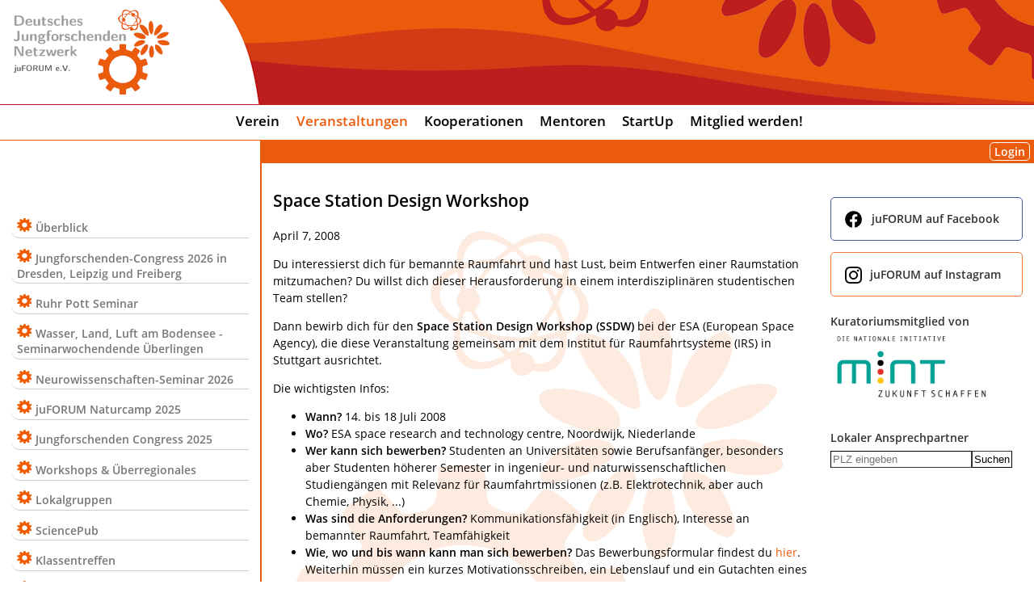

--- FILE ---
content_type: text/html; charset=utf-8
request_url: https://www.juforum.de/ssdw2008
body_size: 5746
content:
<!DOCTYPE html>
<html lang="de-DE">
<head>

<meta charset="utf-8">
<!-- 
	This website is powered by TYPO3 - inspiring people to share!
	TYPO3 is a free open source Content Management Framework initially created by Kasper Skaarhoj and licensed under GNU/GPL.
	TYPO3 is copyright 1998-2026 of Kasper Skaarhoj. Extensions are copyright of their respective owners.
	Information and contribution at https://typo3.org/
-->

<base href="https://www.juforum.de/">
<link rel="icon" href="/fileadmin/favicon.ico" type="image/vnd.microsoft.icon">

<meta name="generator" content="TYPO3 CMS" />
<meta name="viewport" content="width=device-width, initial-scale=1.0" />
<meta name="robots" content="index,follow" />
<meta name="twitter:card" content="summary" />


<link rel="stylesheet" href="/typo3temp/assets/css/7015c8c4ac5ff815b57530b221005fc6.css?1750536766" media="all">
<link rel="stylesheet" href="fileadmin/templates/fluid/style.css?1751036294" media="all">



<script src="/typo3conf/ext/emailobfuscator/Resources/Public/Assets/Javascript/emailobfuscator.js?1575148627"></script>
<script src="https://stats.juforum.de/js/script.tagged-events.js" defer="defer"></script>


<title>juFORUM: Space Station Design Workshop 2008</title><link rel="stylesheet" type="text/css" href="source/jvt/public_html/css/screen.css" media="screen" /><script src="source/jvt/public_html/script/jquery.js" type="text/javascript"></script><script src="fileadmin/templates/neu/stickymenu.js" type="text/javascript"></script><script src="source/jvt/public_html/script/localcontact.js" type="text/javascript"></script><script src="https://cdn.jsdelivr.net/npm/promise-polyfill@8/dist/polyfill.min.js"></script><script type="text/javascript" src="fileadmin/templates/neu/slimbox/js/slimbox2.js"></script><link rel="stylesheet" href="fileadmin/templates/neu/slimbox/css/slimbox2.css" type="text/css" media="screen" />
<link rel="canonical" href="/ssdw2008"/>
</head>
<body>
<input type="checkbox" id="menutogglehelper" />
<div id="page">
  <div id="header">
    <a name="top"></a>
    <div id="banner"><a href="/"><img src="fileadmin/templates/fluid/images/logo.png" class="logo" alt="" /></a></div>
    <div id="menu">
      <label id="menutoggle" for="menutogglehelper">
        <span class="burger"><span></span><span></span><span></span></span>
        <span class="altText">Menü</span></label>
      <ul>
        <li><a href="/verein">Verein</a></li><li class="menuakt"><a href="/veranstaltungen/ueberblick">Veranstaltungen</a></li><li><a href="/kooperationen">Kooperationen</a></li><li><a href="/mentoren">Mentoren</a></li><li><a href="/startup">StartUp</a></li><li><a href="/mitgliedschaft">Mitglied werden!</a></li>
      </ul>
    </div>

  <div id="menubarcontainer">
      <div id="menubar">
        <div id="loginbox">
          <a href="/meta/login" class="login-btn">Login</a>
        </div>
      </div> <!-- menubar -->
    </div> <!-- menubar-container -->
  </div> <!-- header -->

  <div id="wrapper">
    <div id="leftcolumn">
      <ul id="submenu"><li><a href="/veranstaltungen/ueberblick">Überblick</a></li><li><a href="/veranstaltungen/jungforschenden-congress-2026-dresden">Jungforschenden-Congress 2026 in Dresden, Leipzig und Freiberg</a></li><li><a href="/veranstaltungen/ruhr-pott-seminar">Ruhr Pott Seminar</a></li><li><a href="/veranstaltungen/wasser-land-luft-am-bodensee-seminarwochendende-ueberlingen">Wasser, Land, Luft am Bodensee - Seminarwochendende Überlingen</a></li><li><a href="/veranstaltungen/neurowissenschaften-seminar-2026">Neurowissenschaften-Seminar 2026</a></li><li><a href="/veranstaltungen/juforum-naturcamp-2025">juFORUM Naturcamp 2025</a></li><li><a href="/veranstaltungen/congress2025">Jungforschenden Congress 2025</a></li><li><a href="/veranstaltungen/workshops-ueberregionales">Workshops &amp; Überregionales</a></li><li><a href="/veranstaltungen/lokalgruppen">Lokalgruppen</a></li><li><a href="/veranstaltungen/sciencepub">SciencePub</a></li><li><a href="/veranstaltungen/klassentreffen">Klassentreffen</a></li><li><a href="/it-wochenende">juFORUM IT-Wochenende</a></li><li><a href="/veranstaltungen/juforum-arbeitswochenende">juFORUM Arbeitswochenende</a></li><li><a href="/veranstaltungen/juforum-mentorenwochenende">juFORUM Mentorenwochenende</a></li><li><a href="/veranstaltungen/juforum-unterwegs">juFORUM unterwegs</a></li><li><a href="/veranstaltungen/wettbewerbe">Wettbewerbe</a></li><li><a href="/veranstaltungen/archiv">Archiv</a><ul><li><a href="/veranstaltungen/archiv/2024">2024</a></li><li><a href="/veranstaltungen/archiv/2023">2023</a></li><li><a href="/veranstaltungen/archiv/2022">2022</a></li><li><a href="/veranstaltungen/archiv/2021">2021</a></li><li><a href="/veranstaltungen/archiv/2020">2020</a></li><li><a href="/veranstaltungen/archiv/2019">2019</a></li><li><a href="/veranstaltungen/archiv/2018">2018</a></li><li><a href="/veranstaltungen/archiv/2017">2017</a></li><li><a href="/veranstaltungen/archiv/2016">2016</a></li><li><a href="/veranstaltungen/archiv/2015">2015</a></li><li><a href="/veranstaltungen/archiv/2014">2014</a></li><li><a href="/veranstaltungen/archiv/2013">2013</a></li><li><a href="/veranstaltungen/archiv/2012">2012</a></li><li><a href="/veranstaltungen/archiv/2011">2011</a></li><li><a href="/veranstaltungen/archiv/2010">2010</a></li><li><a href="/veranstaltungen/archiv/2009">2009</a></li><li><a href="/newsalt">Bis 2008</a><ul><li><a href="/veranstaltungen/archiv/newsalt/jungforschercongress-2008-koeln">JungforscherCongress 2008 Köln</a></li><li><a href="/veranstaltungen/archiv/newsalt/jungforschercongress-2007-goettingen">JungforscherCongress 2007 Göttingen</a></li><li><a href="/veranstaltungen/archiv/newsalt/jungforschercongress-2006-hamburg">JungforscherCongress 2006 Hamburg</a></li><li><a href="/veranstaltungen/archiv/newsalt/jungforschercongress-2005-muenchen">JungforscherCongress 2005 München</a></li><li><a href="/veranstaltungen/archiv/newsalt/jungforschercongress-2004-heidelberg">JungforscherCongress 2004 Heidelberg</a></li><li><a href="/veranstaltungen/archiv/newsalt/jungforschercongress-2003-bremen">JungforscherCongress 2003 Bremen</a></li><li><a href="/veranstaltungen/archiv/newsalt/jungforschercongress-2002-berlin">JungforscherCongress 2002 Berlin</a></li><li><a href="/veranstaltungen/archiv/newsalt/jungforschercongress-2001-muenchen">JungforscherCongress 2001 München</a></li><li><a href="/veranstaltungen/archiv/newsalt/jungforschercongress-2000-frankfurt">JungforscherCongress 2000 Frankfurt</a></li><li><a href="/issc-2007-in-darmstadt">ISSC 2007 in Darmstadt</a></li><li><a href="/veranstaltungen/archiv/newsalt/esdy-2008">ESDY 2008</a></li><li><a href="/veranstaltungen/archiv/newsalt/juforum-seminarwochenende">juFORUM Seminarwochenende</a></li><li><a href="/veranstaltungen/archiv/newsalt/politikworkshop-was-kommt-nach-der-demokratie">Politikworkshop: &quot;Was kommt nach der Demokratie?&quot;</a></li><li><a href="/regiobonn2008">Regionaltreffen in Bonn am 5.7.2008</a></li><li><a href="/veranstaltungen/archiv/newsalt/regionaltreffen-in-berlin-am-19122008">Regionaltreffen in Berlin am 19.12.2008</a></li><li><a href="/veranstaltungen/archiv/newsalt/regionalaktivitaet-in-berlin-am-03122008">Regionalaktivität in Berlin am 03.12.2008</a></li><li><a href="/physikclub2008">Physikclub-Workshop Geo- und Astrophysik 2008</a></li><li><a href="/veranstaltungen/archiv/newsalt/technikmuseum-in-speyer">Technikmuseum in Speyer</a></li><li><a href="/veranstaltungen/archiv/newsalt/regionaltreffen-in-berlin-am-26092008">Regionaltreffen in Berlin am 26.09.2008</a></li><li><a href="/astro2008">Astronomisches Sommerlager</a></li><li><a href="/bayern2008">Sonne, Bier und Brezn mit juFORUM e.V.</a></li><li><a href="/veranstaltungen/archiv/newsalt/die-welt-des-fliegens">Die Welt des Fliegens</a></li><li><a href="/goettingen2008">juFORUM-Treffen in Göttingen 22.06.2008</a></li><li><a href="/kopfoderzahl">Kopf oder Zahl</a></li><li><a href="/tdt2008">Tag der Technik 13./14. Juni</a></li><li><a href="/veranstaltungen/archiv/newsalt/diskussionsrunde-in-aachen-201208">Diskussionsrunde in Aachen (20.12.08)</a></li><li><a href="/tecnopedia">Werd&#039; Online-Redakteur bei Tecnopedia.de!</a></li><li><a href="/veranstaltungen/archiv/newsalt/issc-2008-in-lissabon">ISSC 2008 in Lissabon</a></li><li><a href="/esdy2008call">Europäischer Wissenschaftstag 24. April 2008 - Teilnehmende Schulen gesucht! </a></li><li class="menuakt"><a href="/ssdw2008">Space Station Design Workshop 2008</a></li><li><a href="/veranstaltungen/archiv/newsalt/hackerworkshop-in-garching">Hackerworkshop in Garching</a></li><li><a href="/veranstaltungen/archiv/newsalt/dass-die-neue-huefte-besser-heilt">Dass die neue Hüfte besser heilt</a></li><li><a href="/erfindermesse2008">1. Norddeutsche Erfinderbörse 28.-30. März 2008, Wolfsburg</a></li><li><a href="/issc2008">ISSC 2008 in Lissabon, Portugal</a></li><li><a href="/sciencegarden-schreibwettbewerb">sciencegarden- Schreibwettbewerb</a></li><li><a href="/sonnenfinsternis2008">Erlebe die Sonnenfinsternis 2008 in Russland!</a></li><li><a href="/veranstaltungen/archiv/newsalt/ideenpark-2008">Ideenpark 2008</a></li><li><a href="/journalismuspreis2008">Georg von Holtzbrinck-Preis für Wissenschaftsjournalismus 2008</a></li><li><a href="/flottesohlewiedemar">Internationales Sommercamp in Sachsen: &quot;Erneuerbare Energien&quot;</a></li><li><a href="/milset-foto-2008">Wissenschaftlicher Fotowettbewerb</a></li><li><a href="/veranstaltungen/archiv/newsalt/koelle-alaaf">Kölle alaaf</a></li><li><a href="/veranstaltungen/archiv/newsalt/quelle-innovationspreis">Quelle Innovationspreis</a></li><li><a href="/veranstaltungen/archiv/newsalt/praktische-studien-zur-kaeltewirkung-auf-den-menschlichen-koerper">Praktische Studien zur Kältewirkung auf den menschlichen Körper</a></li><li><a href="/veranstaltungen/archiv/newsalt/esdy-ideenwettbewerb-verlaengert">ESDY Ideenwettbewerb verlängert!</a></li><li><a href="/veranstaltungen/archiv/newsalt/milset-europe-jahresversammlung">MILSET Europe Jahresversammlung</a></li><li><a href="/veranstaltungen/archiv/newsalt/ideen-expo-vom-6-1410-in-hannover">Ideen-Expo vom 6.-14.10. in Hannover</a></li><li><a href="/veranstaltungen/archiv/newsalt/deutsch-franzoesisch-quebecisches-wissenschaftsforum">Deutsch-Französisch- Quebecisches Wissenschaftsforum</a></li><li><a href="/gbm-schuelerkongress">Schülerkongress der GBM vom 16.-19.09.2007 in Hamburg</a></li><li><a href="/news-herbstakademie2007">juFORUM-Herbstakademie, 27.09. - 30.09, Wiesloch</a></li><li><a href="/esdy2008">Europäischer Wissenschaftstag 2008: Sei dabei!</a></li><li><a href="/veranstaltungen/archiv/newsalt/issc-2007-responsibility-of-science">ISSC 2007 – Responsibility of Science</a></li><li><a href="/mind2007">MinD Akademie 4 .-7. Oktober in Würzburg</a></li><li><a href="/taipei2007">Erfindernachwuchs nach Taipei</a></li><li><a href="/veranstaltungen/archiv/newsalt/arbeitswochenende-in-darmstadt">Arbeitswochenende in Darmstadt</a></li><li><a href="/buwe2007">Bundeswettbewerb 2007 in Hamburg</a></li><li><a href="/veranstaltungen/archiv/newsalt/international-summerscience-camp-2007">International Summer&amp;Science Camp 2007</a></li><li><a href="/veranstaltungen/archiv/newsalt/arbeitswochenende-08-10-062007">Arbeitswochenende 08.-10-06.2007</a></li><li><a href="/erfnews0">Beratungstag für Erfinder am 18. April im Skygarden</a></li><li><a href="/fundnews">Fundraisingseminar 11.-13. Mai 2007 in Hildesheim</a></li><li><a href="/veranstaltungen/archiv/newsalt/jugend-forscht-landeswettbewerb-hamburg-2007">Jugend forscht-Landeswettbewerb Hamburg 2007</a></li><li><a href="/veranstaltungen/archiv/newsalt/xlab-international-science-camps-im-sommer-2007-goettingen">XLAB - International Science Camps im Sommer 2007, Göttingen</a></li><li><a href="/veranstaltungen/archiv/newsalt/xiii-meeting-for-young-researchers-in-odemira-portugal">&quot;XIII Meeting for Young Researchers&quot; in Odemira, Portugal</a></li><li><a href="/veranstaltungen/archiv/newsalt/zusammenarbeit-mit-junge-wissenschaft-intensiviert">Zusammenarbeit mit JUNGE WISSENSCHAFT intensiviert</a></li><li><a href="/veranstaltungen/archiv/newsalt/8-deutscher-jungforschercongress">8. Deutscher JungforscherCongress</a></li><li><a href="/veranstaltungen/archiv/newsalt/issc-logowettbewerb">ISSC- Logowettbewerb</a></li><li><a href="/veranstaltungen/archiv/newsalt/erfolg-der-mentoren-in-hannover">Erfolg der Mentoren in Hannover</a></li><li><a href="/veranstaltungen/archiv/newsalt/mentoren-auf-der-technik-verbindet">Mentoren auf der Technik verbindet</a></li><li><a href="/veranstaltungen/archiv/newsalt/eu-contest-for-young-scientists-stockholm">EU-Contest for Young Scientists Stockholm</a></li><li><a href="/merckentdecken">Regionaltreffen RheinMain - Schautag bei Merck</a></li><li><a href="/issc2006review">ISSC 2006</a></li><li><a href="/hacker2006">Hacksen und Hacker fürs JuForum gesucht!</a></li><li><a href="/ichweiss">Ich weiß, dass du nicht weißt</a></li><li><a href="/veranstaltungen/archiv/newsalt/neue-struktur-der-juforum-website">Neue Struktur der juFORUM-Website</a></li><li><a href="/veranstaltungen/archiv/newsalt/arbeitswochenende-in-hannover">Arbeitswochenende in Hannover</a></li><li><a href="/veranstaltungen/archiv/newsalt/sciencegarden-mit-neuer-ausgabe-online">sciencegarden mit neuer Ausgabe online</a></li><li><a href="/veranstaltungen/archiv/newsalt/jungforschercongress-2006-in-hamburg">JungforscherCongress 2006 in Hamburg</a></li><li><a href="/veranstaltungen/archiv/newsalt/bundeswettbewerb-jugend-forscht-2006-in-freiburg">Bundeswettbewerb Jugend forscht 2006 in Freiburg</a></li><li><a href="/veranstaltungen/archiv/newsalt/jungforschercongress-2007-in-goettingen">JungforscherCongress 2007 in Göttingen</a></li><li><a href="/veranstaltungen/archiv/newsalt/sonderpreis-bei-jugend-forscht-verliehen-von-juforum">Sonderpreis bei Jugend forscht verliehen von juFORUM</a></li><li><a href="/juwi">JUNGE WISSENSCHAFT: ein Partner von juFORUM</a></li><li><a href="/veranstaltungen/archiv/newsalt/jugend-forscht-wird-40">Jugend forscht wird 40</a></li><li><a href="/veranstaltungen/archiv/newsalt/aufbau-eines-kuratoriums">Aufbau eines Kuratoriums</a></li><li><a href="/veranstaltungen/archiv/newsalt/physik-nobelpreis-2005-ist-vergeben">Physik-Nobelpreis 2005 ist vergeben</a></li><li><a href="/veranstaltungen/archiv/newsalt/muenchen-ein-voller-erfolg">München - ein voller Erfolg</a></li><li><a href="/veranstaltungen/archiv/newsalt/6-deutscher-jungforscher-congress">6. deutscher Jungforscher Congress</a></li></ul></li></ul></li></ul>
    </div> <!-- leftcolumn -->
    <div id="rightcolumn">
      <div style="height: 2em"></div>
      <div id="fblink">
        <a href="https://www.facebook.com/juforum"><img src="/fileadmin/templates/fluid/images/facebook_logo_RGB-Black_250.png"/> juFORUM auf Facebook</a>
      </div>
      <div id="instagramlink">
        <a href="https://www.instagram.com/juforum"><img src="/fileadmin/templates/fluid/images/instagram-glyph-logo_May2016.png"/> juFORUM auf Instagram</a>
      </div>
      <div id="partner">
        <b>Kuratoriumsmitglied von</b>
        <a href="http://www.mintzukunftschaffen.de"><img width="200" src="/fileadmin/logos_etc/logo_mintzukunftschaffen_w.png"/></a>
      </div>
      <div id="ansprechpartner"></div>
    </div><!-- rightcolumn -->

    
  <div id="content">
    
    

            <div id="c647" class="frame frame-default frame-type-text frame-layout-0">
                
                
                    



                
                
                    

    
        <header>
            

    
            
                

    
            <h2 class="">
                Space Station Design Workshop
            </h2>
        



            
        



            



            

    <p class="">
        <time datetime="2008-04-07">
            April  7, 2008
        </time>
    </p>



        </header>
    



                
                

    <p>Du interessierst dich für bemannte Raumfahrt und hast Lust, beim Entwerfen einer Raumstation mitzumachen? Du willst dich dieser Herausforderung in einem interdisziplinären studentischen Team stellen? 
</p>
<p>Dann bewirb dich für den <b>Space Station Design Workshop (SSDW)</b> bei der ESA (European Space Agency), die diese Veranstaltung gemeinsam mit dem Institut für Raumfahrtsysteme (IRS) in Stuttgart ausrichtet.
</p>
<p>Die wichtigsten Infos:</p><ul>
<li><b>Wann?</b> 14. bis 18 Juli 2008</li> 
<li><b>Wo?</b> ESA space research and technology centre, Noordwijk, Niederlande</li>
<li><b>Wer kann sich bewerben?</b> Studenten an Universitäten sowie Berufsanfänger, besonders aber Studenten höherer Semester in ingenieur- und naturwissenschaftlichen Studiengängen mit Relevanz für Raumfahrtmissionen (z.B. Elektrotechnik, aber auch Chemie, Physik, ...)</li>
<li><b>Was sind die Anforderungen?</b> Kommunikationsfähigkeit (in Englisch), Interesse an bemannter Raumfahrt, Teamfähigkeit</li>
<li><b>Wie, wo und bis wann kann man sich bewerben?</b> Das Bewerbungsformular findest du <a href="https://abstracts.congrex.com/scripts/jmevent/Abstract.asp?Client_Id=&apos;CXNL&apos;&amp;Project_Id=&apos;08C27&apos;&amp;Form_Id=1&amp;Language_Code=" target="_blank" rel="noreferrer">hier</a>. Weiterhin müssen ein kurzes Motivationsschreiben, ein Lebenslauf und ein Gutachten eines deiner Professoren eingereicht werden. Die Frist ist der <b>23. Mai 2008</b>.</li>
<li><b>Wo gibt es weitere Informationen?</b> <a href="http://www.irs.uni-stuttgart.de/SSDW" target="_blank" rel="noreferrer">http://www.irs.uni-stuttgart.de/SSDW</a> oder per Mail an <a href="mailto:ssdw-team@irs.uni-stuttgart.de">ssdw-team(at)irs.uni-stuttgart.de</a></li>
</ul><p>Bis zu 30 Studenten werden für den SSDW ausgewählt. Die Kosten für Unterkunft und Verpflegung in Noordwijk sowie ein Teil der Reisekosten werden durch die ESA übernommen. 
</p>
<p>&nbsp;</p>


                
                    



                
                
                    



                
            </div>

        



    
  </div>

  </div> <!-- wrapper -->

  <div id="honig">
    Leckerer <a href="mailto:honig@juforum.de" title="Waldhonig">Waldhonig</a>!
  </div>

  <div id="footer">
    <ul id="meta">
      <li><a href="/ssdw2008#top" title="zum Seitenanfang">Top</a>&nbsp;&#124;&nbsp;</li><li><a href="/">Home</a> &nbsp;&#124;&nbsp;</li><li><a href="/kontakt">Kontakt</a> &nbsp;&#124;&nbsp;</li><li><a href="/meta/kontakt/vereinskonto">Vereinskonto</a> &nbsp;&#124;&nbsp;</li><li><a href="/meta/impressum">Impressum</a> &nbsp;&#124;&nbsp;</li><li><a href="/verein/datenschutz">Datenschutz</a> &nbsp;&#124;&nbsp;</li><li><a href="/sitemap">Sitemap</a></li>
    </ul>
  </div> <!-- footer -->
</div> <!-- page -->




</body>
</html>

--- FILE ---
content_type: text/css
request_url: https://www.juforum.de/fileadmin/templates/fluid/style.css?1751036294
body_size: 5599
content:

/* Haupt CSS für juFORUM Website.
 *
 * Elemente sind grob sortiert nach Position auf der Website von oben
 * nach unten.
 *
 * Am Ende stehen Änderungen für kleine Bildschirme, damit sie
 * vorherige Settings überschreiben können.
 *
 * Einrückung: 4 Leerzeichen!
 *
 * Breite linker Spalte: 21em, 17em unter 1100px screen
 * Breite rechter Spalte: 17em
 */

@font-face {
    font-family: 'OpenSans';
    src: url('fonts/OpenSans-Regular.ttf') format('truetype');
    font-weight: normal;
}

@font-face {
    font-family: 'OpenSans';
    src: url('fonts/OpenSans-Italic.ttf') format('truetype');
    font-style: italic;
}

@font-face {
    font-family: 'OpenSans';
    src: url('fonts/OpenSans-SemiBold.ttf') format('truetype');
    font-weight: bold;
}

body {
    color: black;
    background-color: white;
    margin: 0;
    font-family: OpenSans,Verdana,sans-serif;
    font-size: 100%;
}

#page {
    font-size: 14px;
}


/********************************************************************/
/* Header mit Logo und Banner */

#header {
    background: linear-gradient(to right, rgba(255,255,255,0) 0%,rgba(255,255,255,0) 55%,rgba(234,91,12,1) 55%,rgba(234,91,12,1) 100%);
}

#header img.logo {
    position: relative;
    left: 1.1em;
    height: 109px;
    margin-top: 10px;
    margin-bottom: 10px;
    z-index: 2;
}

#banner {
    max-width: 1300px;
    margin: 0 auto;
    height: 129px;
}

#banner:after{
    content: '';
    background: url('images/header.png') calc(23em - 243px) 0 no-repeat;
    width: 100%;
    height: 129px;
    display: block;
    position: absolute;
    top: 0;
    max-width: 1450px;
}

/* Hauptmenü */
#menu {
    background-color: white;
    position: relative;
    text-align: center;
    font-size: 120%;
    margin: 0;
    border-top: 1px solid #bd1d1d;
    border-bottom: 1px solid #ea5b0c;
    transition: height .2s;
    z-index: 7;
}

/* Toggle für Overlay-Menu und zugehörige Checkbox ausblenden (wird
   nur auf kleinen Bildschirmen benötigt, s.u.) */
#menutogglehelper {
    position: absolute;
    left: -9999px;
}
#menutoggle {
    display: none;
}

#menu ul {
    -webkit-padding-start: 0 !important;
    margin: 0;
}

#menu li {
    color: #000000;
    display: inline-block;
    font-weight: bold;
    padding-bottom: 0.7em;
    padding-top: 0.5em;
    position: relative;
    margin: 0;
}
#menu a {
    color: #000000;
    margin-left: 0.4em;
    padding-left: 0.4em;
    padding-right: 0.4em;
}
#menu a:hover, #menu .menuakt a {
    background: none;
    color: #ea5b0c;
}

/* sticky menu */
#menu.float {
    position: fixed;
    width: 100%;
    top: 0;
    height: 3em;
    border: none;
}
#menu:before {
    content:'';
    opacity:0;
    transition:opacity .5s;
}
#menu.float:before {
    /* Achtung: Die Höhe wird durch stickymenu.js dynamisch angepasst */
    position: fixed;
    width: 100%;
    background-color: #ea5b0c;
    background: linear-gradient(to bottom, #ea5b0c 0%, #d53a17 100%) !important;
    top: 0;
    height: 3em;
    opacity: 1;
    left: 0;
}
#menu.float a {
    color:white !important;
}
#menu.float a:hover, #menu.float .menuakt a {
    text-shadow:rgba(255,255,255,.5) 0.1em 0.1em 0.2em;
}
#menu.float li {
    padding-top:1em;
}

/* Login Feld */
#menubarcontainer {
    max-width: 1300px;
    margin: 0 auto;
}
#menubar {
    margin-left: 23em;
    padding: 0;
    background: #ea5b0c;
    color: white;
    font-weight: bold;
    position: relative;
    z-index: 5;
    transition: color 0.25s ease;
}
/* Altes Login Formular direkt in der menubar, verloren mit Typo3 v11
#menubar input[type=text], #menubar input[type=email], #menubar input[type=password] {
    border: 1px solid transparent;
    border-bottom: 1px solid white;
    background: transparent;
    color: white;
    margin: 0em 0em;
    outline: 0;
}
#menubar input[type=text]:focus, #menubar input[type=email]:focus, #menubar input[type=password]:focus {
  border: 1px solid white !important;
  background: rgba(255,255,255,0.1);
}*/
.login-btn {
    background: transparent;
    border: 1px solid white;
    color: white !important;
    padding: 1px 5px;
    font-weight: bold;
    border-radius: 5px;
    margin: 3px 5px;
}

#header #loginbox, #header #loginbox_empty {
    text-align: right;
    padding-top: 0.3em;
    padding-bottom: 0.3em;
}
#header #loginbox div {
    display: inline;
}
#loginbox input[type=text], #loginbox input[type=email], #loginbox input[type=password] {
    width:10em;
}

/*unsichtbare Placeholders (auf großen Bildschirmen werden stattdessen Labels gezeigt)*/
#loginbox ::placeholder, #loginbox_empty ::placeholder {
  color:transparent;
}



/*****************************************************/
/*  Login-Seite styling für fe-login seit Typo3 v11  */
/*  KP, wie man da das Template austauscht also Brute-force CSS  */
/*  Daniel - 2025-06   */

div.frame-type-felogin_login {
}
div.frame-type-felogin_login fieldset > div {
  display: flex;
  width: 50%;
  margin-left: 15%;
  margin-top: 1em;
  justify-content: end;
  align-items: center;
}
div.frame-type-felogin_login fieldset > div label {
  display: flex;
  width: 100%;
  justify-content: end;
  align-items: center;
}
div.frame-type-felogin_login fieldset > div label input {
  width: 50%;
  margin-left: 1em;
}
div.frame-type-felogin_login fieldset > div > input {
  width: 50%;
  box-sizing: content-box;
}

@media (max-width: 820px) {
  div.frame-type-felogin_login fieldset > div {
    width: 75%;
    margin: auto;
    margin-top: 1em;
    flex-direction: column;
  }
  div.frame-type-felogin_login fieldset > div label {
    flex-direction: column;
  }
  div.frame-type-felogin_login fieldset > div label input {
    width: 75%;
    margin-left: 0;
  }
  div.frame-type-felogin_login fieldset > div > input {
    width: 75%;
  }
}




/********************************************************************/
/* Middle section of page with three columns */

#wrapper {
    max-width: 1300px;
    margin: 0 auto;
}

/********************************************************************/
/* Left column */

/* Linkes Menü */
#submenu {
    float: left;
    width: 21em;
    margin: 0; padding: 0;
    margin-top: 2em; margin-left: 1em; margin-bottom: 1em;
    background-color: transparent;
    color: #777;
    border-top: 0px solid #aaaaaa;
    border-right: 0px solid #aaaaaa;
    transition: color 0.25s ease;
}

#submenu li {
    list-style: none;
    margin: 0;
    padding: 0;
}

#submenu ul {
    padding: 0;
    margin: 0;
}

#submenu a {
    font-weight: bold;
    display: block;
    padding-top: 0.9em;
    padding-bottom: 0.2em;
    color: #777;
    transition: color 0.25s ease;
}

#submenu a:hover, #submenu li.menuakt > a {
    font-weight: bold;
    color: #000;
}

#submenu li a {
    padding-left: 0.5em;
    border-left:  0px solid #1f497d;
    border-bottom: 1px solid #ccc;
    transition: border-bottom .25s ease;
    border-bottom-left-radius: 10px;
}

#submenu  li  a:hover {
  border-bottom:1px solid #999;
}

#submenu a:before {
    content: url('images/unterpunkt1.png');
    margin-right: 5px;
}
#submenu ul a:before {
    content: url('images/unterpunkt2.png');
    margin-right: 5px;
}
#submenu ul ul a:before {
    content: url('images/unterpunkt3.png');
    margin-right: 5px;
}

#submenu li ul li a {
    padding-left: 0.5em;
    margin-left: 2em;
    border-left: none;
}
#submenu li ul li ul li a {
    padding-left: 0.5em;
    margin-left: 4em;
    border-left: none;
}
#submenu li ul li ul li ul li a {
    padding-left: 0.5em;
    margin-left: 6em;
    border-left: none;
}

/* sticky menu */
#submenu.float {
    position: fixed;
    top: 2em;
}
#submenu.largefloat {
    position: fixed;
    bottom: 2em;
}

/* Kalender */
#cal-left {
    float: left;
    width: 20em;
    margin: 0; padding: 0;
    position: relative; left: 1em; top: 2em;
}
.icalfeed {
    display:block;
    padding: 1em;
    color: #ea5b0c;
}
a.cal-all {
    font-weight: bold;
    color: #ea5b0c;
}
.cal-item {
    margin-bottom:0.5em;
    padding: 1em;
    padding-bottom: 1.5em;
    font-size: 100%;
    display: block;
    border-bottom: 1px solid #ea5b0c;
}

/********************************************************************/
/* Content column */

#content {
    line-height: 1.5;
    margin-left: 23em;
    margin-right: 19em;
    max-width: 700px;
    min-width: 300px;
    min-height: 600px;
    min-height: calc(100vh - 232px);
    position: relative;
    z-index: 1;
    padding: 1em 1em 1em 1em;
    border-left: 2px solid #ea5b0c;
}

#content:after {
    /* Hintergrund bild mit Transparenz */
    background: url("images/background.png") no-repeat scroll center top;
    position: absolute;
    left: 0px;
    top: 0px;
    width: 100%;
    height: 100%;
    z-index: -1;
    content: " ";
    opacity: 0.125;
}

/********************************************************************/
/* Content elements */

h1.csc-firstHeader {
    font-size: 210%;
}

h1 {
    font-size: 150%;
    padding-top: 0.2em;
}

p.bodytext {
    text-align: justify;
}

p.text-center, h1.text-center, h2.text-center, h3.text-center {
    text-align: center;
}

hr {
    width: 75%;
    border: none;
    height: 2px;
    background-color: #ea5b0c;
    background-image: none;
}

ul.csc-uploads span.csc-uploads-fileName {
    text-decoration:initial !important;
}

a, a:link, a:visited, a:active {
    text-decoration: none;
    color: #ea5b0c;
}
#content a:hover, #rightcolumn a:hover {
    text-decoration: underline;
    color: #ea5b0c;
}

a img {
    border: none;
}

/* Bilder auf kleinen Bildschirmen herunterskalieren */
.ce-gallery img {
    max-width: 100%;
    height: auto;
}

#content #loginbox {
    line-height: 2em;
}
#content #loginbox label {
    display: inline-block;
    width: 8em;
}
#loginbox a.pwvergessen {
    color: white;
}

.contenttable {
    width: 100%;
    border-collapse: collapse;
}
.contenttable td {
    border: 1px solid #CCC;
    padding: 0.5em;
    vertical-align: top
}


/********************************************************************/
/* Right Column */

#rightcolumn {
    float: right; width: 17em;
    margin: 0; padding: 0;
    padding-right: 1em;
    color: #333333;
}

/* Facebook und Instagram Links */
#fblink, #instagramlink {
  font-weight:bold;
  text-align:center;
  border-radius: 5px;
  padding:1.2em;
  margin-top: 1em;
  margin-bottom: 1em;
}

#fblink {
    border: 1px solid #425f9b;
}
#instagramlink {
    border: 1px solid #F77737;
}

#fblink a, #fblink a:hover,
#instagramlink a, #instagramlink a:hover {
  color: inherit;
  text-decoration: none;
}
#fblink img, #instagramlink img {
  height: 1.5em;
  float: left;
}

#partner {
    margin-top: 1.5em;
}

/* Lokale Ansprechpartner-Suche */
#ansprechpartner {
    margin-top: 2em;
}
#ansprechpartner form{
    margin-top: 0.5em;
}
#ansprechpartner img{
    float: left;
    width: 60px;
    margin-right: 0.5em;
    margin-top: 0.2em;
}
#ansprechpartner p{
    margin: 0.2em;
}
#ansprechpartner input[type=number]::-webkit-inner-spin-button,
#ansprechpartner input[type=number]::-webkit-outer-spin-button {
    -webkit-appearance: none;
    margin: 0;
}
#ansprechpartner input[type=number] {
    -moz-appearance: textfield;
}


/********************************************************************/
/* Quicklinks */

@keyframes rotate {
    100% {
        transform: rotate(-180deg);
    }
}

@keyframes unrotate {
    100% {
        transform: rotate(180deg);
    }
}

@keyframes hide {
    100% {
        opacity:0;
    }
}

@keyframes show {
    100% {
        opacity:1;
    }
}

#quicklinks {
  direction:rtl;
  font-family:Verdana,arial,sans-serif;
  font-size:12px;
}
#quicklinks_pageload_image {
  z-index:4;
  position:fixed;
  bottom:1em;
  left:1em;
  min-height:30px;
  min-width:30px;
  animation-duration: 0.01s;
  animation-name: hide;
  animation-delay: 1.22s;
  animation-fill-mode: forwards;
  background:url("images/zahnrad.png") no-repeat bottom right;
}
#quicklinks_outer_image {
  z-index:3;
  position:fixed;
  bottom:1em;
  left:1em;
  min-height:30px;
  min-width:30px;
  opacity:0;
  animation-duration: 0.01s;
  animation-name: show;
  animation-delay: 1.22s;
  animation-fill-mode: forwards;
}
#quicklinks_image {
  z-index:3;
  position:fixed;
  bottom:1em;
  left:1em;
  min-height:30px;
  min-width:30px;
  animation-duration: 0.6s;
  animation-name: unrotate;
  animation-timing-function: linear;
  animation-delay: 0.6s;
  background:url("images/zahnrad.png") no-repeat bottom right;
}
#quicklinks:hover #quicklinks_image {
  animation: rotate 0.4s forwards;
}
#quicklinks_content {
  z-index:2;
  box-sizing:border-box;
  overflow:hidden;
  position:fixed;
  bottom:1em;
  left:1em;
  max-height:30px;
  max-width:30px;
  padding:30px 8px 0 8px;
  border-radius: 25px;
  background: #FFFFFF;
  opacity:0.8;
  transition:max-height 1s,max-width cubic-bezier(0,0,1,0) 1s;
}
#quicklinks_content ul {
  list-style-type:none;
}
#quicklinks:hover #quicklinks_content {
  max-height:500px;
  max-width:250px;
  transition:max-width 0.6s,max-height cubic-bezier(0,0,1,0) 0.6s;
}
#quicklinks ul {
  margin-bottom:40px;
  margin-top:5px;
  padding-right:0;
}
#quicklinks li {
  margin-bottom:5px;
}
#quicklinks a {
  direction:ltr;
}
#quicklinks a:hover {
  text-decoration:underline;
}


/********************************************************************/
/* JVT? */

.head {
    color:#666666;
}
.head a {
    color: #666666
}

.nav {
    font-weight: bold;
    color: #FFFFFF;
}
.nav a {
    color: #FFFFFF;
}

input, button, .button
{
    font-style: normal;
    font-weight: normal;
    font-family: arial;
    border-width: 1px;
    border-color: #333;
    padding: 2px;
    background-color: #FFFFFF;
}

select {
    font-style: normal;
    font-weight: normal;
    font-family: arial;
    border-width: 1px;
    border-color: #333;
    padding: 2px;
}

textarea {
    border-width: 1px;
    padding: 2px;
    border-color: #333;
}

.tx-irfaq-pi1 ul.tx-irfaq-questions-list { margin-bottom:75px; }
.tx-irfaq-pi1 ul li a { color: #000; text-decoration: none; }
.tx-irfaq-pi1 ul li a:hover { color: #000; text-decoration: underline; }
.tx-irfaq-pi1 .tx-irfaq-answer { margin-bottom: 10px; }
.tx-irfaq-pi1 .tx-irfaq-answer h4 p.bodytext { margin: 0px; display: inline; font-weight: bold; }
.tx-irfaq-pi1 dt { font-size:16px; font-weight: bold; margin: 0px; display: block; }
.tx-irfaq-pi1 dd { margin-left: 0px; }
.tx-irfaq-pi1 dd p { margin-top: 0px; }
.tx-irfaq-pi1 .additional-info {border-top: 2px solid #e6e6e6; margin-bottom: 10px; display:none; }


#content input:focus {
    background: #ffeddb;
}

table.fragen {
    border: 1px solid #0f0f0f;
}


.feed {
    margin-left: 3px;
    padding: 0 0 0 19px;
    background: url("icons/feed.png") no-repeat 0 50%;
}

#am tr:hover {
    background:#F3EBC8 none repeat scroll 0 0;
}

.mitgliedtabelle tbody {
    vertical-align: top;
}

pre {
    background-color: #eeeeee;
    border: solid 1px #aaa;
    padding: .5em;
    font-family: "Lucida Console", "Courier New", Courier, monospace;
    margin: 0;
}

pre p.bodytext {
    padding: 0px;
    margin: 0px;
}

/*Mein Profil:*/
.nested li a img {/* breite Adresskarte*/
    width: 390px !important;
}

/*nutzeransicht */
#member_detail h3{
    margin-top: 2em;
}

#member_detail dt{
    font-weight: bold;
    margin-top: 1em;
}
/*---Mein Profil:*/

body {
    overflow-x:hidden;
}


/********************************************************************/
/* Footer */

/* Verstecktes Feld */
#honig {
    opacity: 0;
    position: absolute;
    top: 0;
    left: 0;
    height: 0;
    width: 0;
    z-index: -1;
}

#footer {
    clear: both;
    text-align: center;
    padding: 0.5em 0;
    color: #FFFFFF;
    background-color: #ea5b0c;
    background: linear-gradient(to bottom, #ea5b0c 0%, #d53a17 100%) !important;
    position: relative;
    z-index: 2;
}
#footer a {
    text-decoration: none;
    font-weight: bold;
    color: #FFFFFF;
}

#meta {
    margin: 0;
    padding: 0;
}
#meta li {
    margin: 0;
    padding: 0;
    list-style: none;
    display: inline;
}


/********************************************************************/
/* Anpassungen für kleine(re) Bildschirme. Sollten am Ende der Datei
   stehen, um obige Angaben überschreiben zu können. */

@media (max-width: 1100px) {
    /* linke Spalte kleiner machen */
    #submenu, #cal-left {
        width: 17em;
    }
    #content {
        margin-left: 20em;
    }
    #menubar {
        margin-left: 20em;
    }
    #banner:after{
        background-position: calc(20em - 242px) 0;
    }

    /* rechte Spalte ausblenden */
    #rightcolumn {
        display: none
    }
    #content {
        max-width: 600px;
        margin-right: 0;
    }
}

@media (max-width: 820px) {
    /* Login-Bereich kompakter gestalten: Placeholder statt Label */
    #loginbox label, #loginbox_empty label {
        display: none;
    }
    #loginbox ::placeholder, #loginbox_empty ::placeholder {
        color: rgba(255,255,255,.5);
        font-weight: bold;
        opacity: 1;
    }
}

/* Mobile Design */
@media (max-width: 650px) {
    /* Header kleiner */
    #banner {
        height: 80px;
    }
    #banner img.logo {
        left: 7px;
        margin-top: 5px;
        margin-bottom: 5px;
        height: 70px;
    }
    #banner:after{
        background-position: 0 0;
        background-size: auto 80px;
    }
    /* linke Spalte und Hauptmenü ausblenden, bei Bedarf bildschirmfüllend anzeigen */
    #content {
        margin-right: 0em;
        margin-left: 0em;
        border-left: none;
        min-width: 0;
    }
    #menu {
        position: absolute;
        top: 0;
        right: 0;
        border: 0;
        background: none;
    }
    #menubar {
        margin-left: 0;
    }
    #cal-left {
        display: none;
    }
    #menu ul, #submenu {
        background:initial;
        z-index:10;
        display:none;
    }
    #menutoggle {
        display: block;
        height: 80px;
        width: 80px;
        padding: 0;
        font-weight: bold;
    }
    #menutoggle:hover{
        color: #d53a17;
        cursor: pointer;
    }
    #menutoggle span.burger
    {
        position: absolute;
        top: 28px;
        right: 28px;
    }
    #menutoggle span.burger span
    {
      display: block;
      width: 33px;
      height: 4px;
      margin-bottom: 5px;
      position: relative;

      background: white;
      border-radius: 3px;

      z-index: 1;

      transform-origin: 50% 50%;

      transition: transform 0.4s cubic-bezier(0.77,0.2,0.05,1.0),
                  background 0.2s cubic-bezier(0.77,0.2,0.05,1.0),
                  opacity 0.2s ease;
    }
    /* Menu Burger: X-Style */
    #menutogglehelper:checked~div #menutoggle span.burger span
    {
        opacity: 0;
        background: grey;
        transform: rotate(0deg) scale(0.5, 0.1);
    }
    #menutogglehelper:checked~div #menutoggle span.burger span:first-child
    {
        opacity: 1;
        transform: translate(0, 9px) rotate(45deg);
    }
    #menutogglehelper:checked~div #menutoggle span.burger span:last-child
    {
        opacity: 1;
        transform: translate(0, -9px) rotate(-45deg);
    }
    #menutoggle span.altText
    {
        display: none;
    }

    #menu.float {
    }

    /* bildschirmfüllendes Menü */
    #menutogglehelper:checked~div #menu {
        left: 0;
    }
    #menutogglehelper:checked~div #menutoggle {
        /* weißer Hintergrund */
        color:transparent;
        display:block;
        position:fixed;
        top:0;
        bottom:0;
        left:0;
        right:0;
        width: auto;
        height: auto;
        background:rgba(255,255,255,1);
        z-index:9;
        border:none;
    }
    #menutogglehelper:checked~div #menutoggle:before{
        /* Hintergrund bild mit Transparenz */
        background: url("images/background.png") no-repeat scroll center top;
        position: absolute;
        left: 0px;
        top: 0px;
        width: 100%;
        height: 100%;
        z-index: -1;
        content: " ";
        opacity: 0.1;
    }
    #menutogglehelper:checked~div #menu ul, #menutogglehelper:checked~div #submenu {
        display:initial;
        background:initial;
        margin-top:4em;
    }
    #menu ul{
        box-sizing: border-box;
        width:47%;
        text-align:right !important;
        position:absolute;
        top:1em;
        left:0;
        border:none;
    }
    #menu li{
        display:block;
    }
    #submenu {
        width:47%;
        margin-left:50%;
        padding-left:3%;
        position:absolute;
        top:1em;
        border-left:1px solid #d53a17;
        bottom:initial;
    }
    #menutogglehelper:checked~div #submenu {
        margin-top: 5em !important;
    }
    #submenu li a { /*specificy wars!*/
        border:none;
        color:black;
        font-weight:normal;
        padding-left:0;
        font-size:120%;
        display:initial;
    }
    #submenu li {
        margin:.7em 0;
    }
    #submenu li.menuakt > a, #submenu a:hover {
        font-weight:normal;
        color:#d53a17;
        border:none !important;
    }
    #submenu li a:before {
        content:'';
        display:none;
    }


    /* Login-Bereich hoeher und auf voller Breite fuer einfachere Mobile-Bedienung */
    #header #loginbox {
        padding-right: 5%;
    }
    #loginbox input,
    #loginbox button,
    #loginbox .button,
    #loginbox input[type=text],
    #loginbox input[type=email],
    #loginbox input[type=password] {
        /* Change Style also for on-page-login */
        font-size: inherit;
        line-height: 2em;
        padding: 0.1em 0.5em;
        margin: 0.2em 0.2em;
        min-width: 8em;
    }
    #header #loginbox input,
    #header #loginbox button,
    #header #loginbox .button,
    #header #loginbox input[type=text],
    #header #loginbox input[type=email],
    #header #loginbox input[type=password] {
        /* volle Breite für Login auf Mobil */
        margin: 0;
        box-sizing: border-box;
        min-width: 0;
        width: 35%;
    }
    /* smaller height for logged-in users */
    #header #loginbox.logout {
        font-size: 12px;
    }
    #header #loginbox.logout input,
    #header #loginbox.logout button,
    #header #loginbox.logout .button,
    #header #loginbox.logout input[type=text],
    #header #loginbox.logout input[type=email],
    #header #loginbox.logout input[type=password] {
        line-height: 1.5em;
    }
    #header #loginbox input[type="submit"],
    #header #loginbox button,
    #header #loginbox .button {
        padding: 0.1em auto;
        width: 20%;
    }
}


--- FILE ---
content_type: text/css
request_url: https://www.juforum.de/source/jvt/public_html/css/screen.css
body_size: 5956
content:
/* navigation */

:root {
    --juforum-orange: #ea5b0c;
    --shadow-color: rgba(0,0,0,0.5);
}

.jvt {
	/*margin-right: -18em; (News-Sidebar jetzt auch im JVT?) */
}
#submenu {
	margin-top: 4em !important;
}

@media (min-width:800px) { /*JVT-Menü auf großen Bildschirmen*/
	#nav {
		border: none;
		border: 0px;
		padding: 0px;
		font-size: 12px;
		font-weight: bold;
		background-color: #ea5b0c;
		display: inline-block;
		width:100%;
	}
	#nav ul {
		list-style: none;
		margin: 0;
		padding: 0;
	}
	#nav ul ul {
		border: none;
	}
	#nav ul ul a {
		line-height: 28px;
	}
	#nav ul ul ul {
		left: 100%;
		top: 0;
	}
	#nav li {
		float: left;
		background-color: #ea5b0c;
	}
	#nav li a, #nav li a:visited {
		color: #ffffff;
		display: block;
		line-height: 28px;
		padding: 0px 10px;
		text-align: center;
		text-decoration: none;
	}
	#nav li a:hover {
		color: #ffffff;
		background-color: #bd1d1d;
		text-decoration: none;
	}
	#nav li div {
		float: none;
	}
	#nav .has_sub span {
		float: right;
		padding-right: 4px;
		position: relative;
		bottom: 24px;
		color: #ffffff;
	}
	#nav li ul {
		display: none;
		height: 0px;
		position: absolute;
		width: 220px;
		border-top: 4px solid #bd1d1d;
		z-index: 200;
	}
	#nav li ul li ul {
		border: none;
	}
	#nav li:hover > ul {
		display: block;
	}
	#nav li li {
		display: block;
		float: none;
		padding: 0px;
		position: relative;
		width: 220px;
	}
	#nav li ul a {
		display: block;
		font-size: 12px;
		font-style: normal;
		padding: 0px 10px 0px 15px;
		width: 220px;
		text-align: left;
	}
	#nav li ul a:hover {
		background: #bd1d1d;
		width: auto;
	}
	#nav p {
		clear: left;
	}
	#nav .current > a, .current > div > a {
		background: #ea5b0c;
		color: #ffffff;
		width: auto !important;
	}
	#nav .current > a:hover {
		color: #ffffff;
	}
	#jvtmenutoggle {
		display:none;
	}
}
@media (max-width:799px) { /*JVT-Menü auf kleinen Bildschirmen*/
	#jvtmenutoggle {
		color:white;
		cursor:pointer;
		margin: 10px 0px 0px 0px;
		font-size: 12px;
		font-weight: bold;
		background-color: #ea5b0c;
		display: inline-block;
		width:100%;
		box-sizing:border-box;
		padding:7px;
		text-align:center;
	}
	#jvtmenutoggle:hover {
		background-color: #bd1d1d;
	}
	#jvtmenuhelper:not(:checked) ~ label #close,
	#jvtmenuhelper:checked ~ label #open,
	#jvtmenuhelper:not(:checked) ~ ul,
	#nav .has_sub span {
		display:none;
	}
	#nav a:not([href]) {
		color:black;
		text-decoration:none;
	}
	#nav li {
		margin: .5em 0;
	}
}
#jvtmenuhelper {
	position:absolute;
	left:-9999px;
}

#map{
   width: 100% !important;
}

#converse-link {
	position: fixed;
	box-sizing: border-box;
	z-index: 3;
	bottom: 0.75em;
	right: 1em;
	color: #ffffff;
	background-color: #ea5b0cff;
	opacity: 0.8;
	border-radius: 15px;
	padding: 8px 16px 8px 16px;
	font-weight: bold;
	transition: all 0.1s ease-in-out;
	cursor: pointer;
}

#converse-link:hover {
	box-shadow: 0px 0px 10px #ea5b0cff;
	color: #ea5b0cff;
	background-color: #ffffff;
}

/* formulare */

input[type=file]{
   background:transparent !important;
}

.jvt :target {
	outline: 1px dotted #ed0;
}

.jvt textarea, .jvt input[type=text], .jvt input[type=date], .jvt input[type=number], .jvt input[type=url], .jvt input[type=password], .jvt input[type=email], .jvt input[type=tel] {
	font-size: 100%;
	font-family: inherit;
	border: 1px solid #666;
	padding: 2px; margin: 0;
	background-color: #fafafa;
}
.jvt textarea:focus {
	background-color: #ffeddb;
}

.jvt fieldset {
	border: none;
	border-top: 1px solid #888;
	margin: 3ex 0;
	padding: 1ex 2ex;
}

.jvt fieldset legend {
	padding: 0 1ex;
}

.jvt fieldset fieldset {
	border: none;
	margin: 1ex 0;
	padding: 0;
}

.jvt form ol, .jvt .form ol {
	list-style: none outside;
	margin: 1ex;
	padding: 0 0 0 20em;
}

.jvt form ol .inner {
    padding: 0 0 0 3em;
}

.jvt form ol li, .jvt .form ol li {
	margin: 1ex 0;
	padding: 0;
}

.jvt form ol li label, .jvt .form ol li label {
	float: left;
	display: block;
	width: 19em;
	margin-left: -20em;
	text-align: right;
}
.jvt form ol li input {
	display: block;
	width: 100%;
}
.jvt form ol li select {
	max-width:230px;
}
.jvt input[type=hidden] {
	display: none !important;
}
.jvt form ol li.s label {
	float: none;
	display: inline;
	width: auto;
	margin: 0;
	text-align: left;
}
.jvt form ol li.s input {
	display: inline;
	width: auto;
}

.jvt form textarea {
	width: 100%;
	height: 6em;
}

.jvt button {
	font-size: 110%;
	font-weight: bold;
}

.jvt .explain {
	margin: 0.5ex;
	padding: 0.5ex;
	background-color: #ddf;
}
.jvt .message {
	background-color: #ea5b0c;
	border: 2px solid #a34f00;
}
.jvt .error {
	background-color: #fa0004;
	border: 2px solid #a30003;
}
.jvt .message, .jvt .error {
	padding: 0.3ex;
	margin: 0.2ex;
	color: #fff;
	font-weight: bold;
}
.jvt .required label, .jvt p.required {
	font-weight: bold;
}
.jvt .required.missing label {
	color: red;
}

.jvt a img {
	border: none;
}


/* send mail */
#send_mail .important {
	font-weight: bold;
	color: #e00;
}

#complete_body pre, #complete_body textarea {
	padding: 0; margin: 0;
	color: #000;
	background: transparent;
	font-family: inherit;
	white-space: pre-wrap;
	border: none;
	display: block;
}
#complete_body textarea, .jvt textarea.long {
	height: 20em;
}
#complete_body pre {
	color: #333;
}
#complete_body {
	border: 1px solid #333;
	padding: 2px; margin: 0;
	background-color: #fafafa;
	width: 100%;
}

#send_mail .receivers {
	list-style: none outside;
	margin: 0; padding: 0;
	-moz-column-width: 18em;
	-webkit-column-width: 18em;
	column-width: 18em;
}

/* show old mail */
#show_oldmail ul {
	list-style: none outside;
	padding: 0; margin: 0;
}
#show_oldmail li {
	margin: 1ex 0; padding: 0;
}
#show_oldmail dl {
	margin: 0; padding: 0;
}
#show_oldmail dl dt {
	display: block;
	width: 7em;
	float: left;
	font-weight: normal;
	color: #333;
	margin: 0; padding: 0;
}
#show_oldmail dl dd {
	display: block;
	margin: 0; padding: 0;
}
#show_oldmail .action {
	margin: 1ex 0;
}
#show_oldmail .body, #show_oldmail .log {
	background-color: transparent;
	font-size: 100%;
	font-family: monospace;
	border: none;
	margin: 2ex 0 2ex 7em; padding: 0;
	color: #000;
	white-space: pre-wrap;
}
#show_oldmail .log {
	color: #555;
	border-top: 1px solid;
	padding: 0.2ex 0;
	margin: 4em 0;
	font-size: 80%;
}

#show_oldmail h3 {
	margin: 0 0 0.5ex 0; padding: 0;
}


/* manage roles */
.jvt .actions { font-weight: bold; }

.jvt .desc {
	font-size: 80%;
	color: #444;
}

#manage_roles ul {
	margin: 0; padding: 0;
	list-style: none outside;
	-moz-column-width: 15em;
	-webkit-column-width: 15em;
	column-width: 15em;
}

#manage_roles > div {
	margin-top: 1em;
}

.jvt ins {
	text-decoration: underline;
}

.jvt .implicit_role {
	font-size: 90%;
}

/* manage members */
#manage_members p {
	font-weight: bold;
}
#manage_members ul {
	margin: 0; padding: 0;
	list-style: none outside;
	-moz-column-width: 25em;
	-webkit-column-width: 25em;
	column-width: 25em;
}

#manage_members ul span {
	font-size: 80%;
}

/* edit_member */ 
#edit_member #uploadform img {
	float: left;
}
#edit_member fieldset.nested {
 	border: 1px dotted #ccc;
	border-top: 1px solid #888;
	margin: 2ex 0;
	padding: 1ex 2ex;
   width: 60% !important;
}

#edit_member .project legend, #edit_member .project legend input {
	width: 100%;
}
#edit_member .project legend label {
	position: absolute;
	top: -10000em; left: -10000em;
}


#edit_member fieldset legend label {
	color: #888;
}

#edit_member option.delete {
	color: #fff;
	background-color: #fa0004;
}


/* edit_member_rights */
#edit_member_rights ul, #edit_role ul {
	list-style: none outside;
	margin: 0; padding: 0;
	-moz-column-width: 25em;
	-webkit-column-width: 25em;
	column-width: 25em;
}

/* icon fuer bearbeiten */
.jvt .edit {
	display: inline-block;
	width: 16px;
	height: 16px;
	background: no-repeat 50% 50% url(/source/jvt/public_html/images/pencil.png);
}
.jvt .edit span {
	position: absolute; top: -10000em; left: -10000em;
}


/* edit auth */
#edit_auth ul {
	list-style: none outside;
	margin: 0; padding: 0;
	-moz-column-width: 25em;
	-webkit-column-width: 25em;
	column-width: 25em;
}



/* manage events */
#manage_events dt .title {
	margin: 1em 0 0 0;
	display: block;
	font-size: 110%;
	font-weight: bold;
}
#manage_events dt .date {
	display: block;
	opacity: 0.85;
}
#manage_events dd p {
	margin: 0.5em 0;
}

/*list participants*/
#list_participants .groupreg_newgroup td {
	border-top:2px solid black;
}

/* warnungen */
.jvt .sync button {
	background-color: #e0e0ff;
	color: #00c;
}

.jvt .outstanding li {
	font-weight: bold;
}

.jvt .danger p, .jvt .danger span {
	color: #c00;
}

#list_questionnaires .danger {
	display: inline-block;
}

.jvt .danger label, .jvt li .danger, .jvt .danger button {
	background-color: #ffe0e0;
	color: #c00;
}
.jvt .danger button {
	border: 2px outset #f00;
}

/* zustimmung als gegenteil von warnung */

.jvt .positive label, .jvt li .positive, .jvt .positive button {
	background-color: #c0ffc0;
	color: #070;
	border: 2px outset #070;
}

.jvt .positive button {
	border: 2px outset #070;
}

/* Einige allgemeine divs
	Evt. doppelt deklariert, aber hier sind sie */

/*zentriertes div*/
.jvt .cdiv { 
	margin: 0 auto;
	width: 60%;
}

/*100 Prozent Breite*/
.jvt .w100 {
	width: 100%;
}

.jvt .fl {
	float: left;
}

.jvt .fr {
	float: right;
}

.jvt .clb {
	clear: both;
}

.jvt .formular {
	border: 1px solid black;
	margin: 15px;
	padding: 15px;
	
}

/* sortierbare tabellen */
table.sortable th, table.sortable td {
	padding: 0.25em 0.5em;
}
table.sortable th.header {
	padding-right: 21px;
	background: no-repeat 100% 50% url(/source/jvt/public_html/images/sortable.gif);
}
table.sortable th.header:hover {
	background-color: #ddd;
}
table.sortable th.headerSortUp {
	background-image: url(/source/jvt/public_html/images/sort-up.gif);
}
table.sortable th.headerSortDown {
	background-image: url(/source/jvt/public_html/images/sort-down.gif);
}
table.sortable tbody tr.outstanding, .tablesaw-sortable tbody tr.outstanding {
    background-color: #fdd;
}
table.sortable tbody tr:hover, .tablesaw-sortable tbody tr:hover {
    background-color: #ddd;
}


#list_members ul, #member_area ul.people {
	list-style: none outside;
	padding: 0;
	margin: 0;
}

#list_members li, #member_area ul.people li {
	margin: 0;
	padding: 0;
}
#list_members .photo, #member_area .photo {
	height: 115px;
	width: auto;
	display: block;
	margin: 0 auto;
}
#list_members .vcard, #member_area .vcard {
	margin: 0;
	font-weight: bold;
	display: block;
	width: 10em;
	float: left;
	text-align: center;
	overflow: hidden;
	padding: 1em 0;
}
#list_members .vcard *, #member_area .vcard * {
	white-space: nowrap;
	text-overflow: ellipsis;
}
#list_members .vcard:hover, #list_members .vcard:focus, #member_area .vcard:hover, #member_area .vcard:focus {
	background-color: #ea5b0c;
	color: white;
	text-decoration: none;
}
#list_members .fn, #member_area .fn {
	display: block;
	margin: 0.25em 0 0 0;
}
#list_members .email, #member_area .misc {
	margin: 0.25em 0 0 0;
	padding: 0;
	font-size: 80%;
	font-weight: normal;
}




/* Mitgliederbereich */
#member_area #self {
	background: transparent;
	padding: 1em;
}
#member_area #self > a > img {
	height: 115px;
	float: left;
	padding: 0 15px 0 0;
}
#member_area #self p {
	min-height: 115px;
	max-width: 35em;
	font-size: 120%;
	margin: 0;
}
#member_area h3 {
	margin: 2em 0 1em 0;
}
#member_area img.qrcode_tooltip {
	float: right;
	display: none;
}
#member_area a:hover img.qrcode_tooltip {
	display: block;
}

/* ToDo-Liste */
#todolist dl dd {
	font-weight:bold;
	margin-left:0px;
	padding-left:0px;
}
#todolist dl dt {
	padding-left:50px;
}
#todolist .remove:hover {
  text-decoration:line-through;
  cursor:default;
}
#todolist a.readm-more {
  color: #ea5b0c;
  cursor: pointer;
}

#membership_fees pre {
  overflow:scroll;
}
#membership_fees div {
  margin-left:15%;
  display:none;
}


#manage_quicklinks #sortable {
  list-style:none;
}
#manage_quicklinks #sortable li {
  border:1px solid black;
  border-radius:5px;
  padding:5px;
  margin-bottom:5px;
  background:white;
  text-align:middle;
}
#manage_quicklinks #sortable li::before {
  content:"\21c5";
  margin:0 10px 0 5px;
  font-size:1.5em;
  cursor:ns-resize;
  cursor:grab;
}
#manage_quicklinks #sortable li input {
  width:44%;
}
#manage_quicklinks #sortable li span {
  cursor:pointer;
}

/* FB Posts */
#fb_posts h2 {
  margin-top:2em;
}

#fb_posts .text_smiley img {
  height:1em;
}

#fb_posts .posts {
  overflow:hidden;
}

#fb_posts .post_title {
  margin-bottom: 0.7em;
}

#fb_posts .post_title img {
  width: 1em;
  vertical-align: middle;
}

#fb_posts .facebook_img_link:hover {
  text-decoration:none;
}

#fb_posts .post {
  padding:7px 5px 7px 7px;
  display:block;
  overflow:hidden;
}

#fb_posts table {
  width:100%;
  border-spacing:0px;
}

#fb_posts .url {
  overflow:hidden;
}

#fb_posts .attachment, #fb_posts .attachment_1, #fb_posts .attachment_2, #fb_posts .attachment_3 {
  text-align:center;
  display:block;
  overflow:hidden;
}

#fb_posts .attachment div, #fb_posts .attachment_1 div, #fb_posts .attachment_2 div, #fb_posts .attachment_3 div {
  position:relative;
  display:inline-block;
  float:left;
  width:27.3%;
  margin: 1% 1%;
  overflow:hidden;
}

#fb_posts .attachment_1 div {
	width:auto;
	float:none;
}

#fb_posts .attachment_2 div {
	width:48%;
}

#fb_posts .attachment_3 div {
	width:31%;
}

#fb_posts .hidden {
  display:none !important;
}

#fb_posts .add_attachments_outer {
	width:10% !important;
}

#fb_posts .add_attachments {
	color:#fff;
	background:rgba(0,0,0,0.6);
	height:200px;
	display:table-cell !important;
	vertical-align:middle;
	float:none !important;
	transition: all 0.2s ease-out;
	font-size:large;
	font-weight: bold;
}

#fb_posts .add_attachments:hover {
  background-color:#ea5b0c;
}

#fb_posts .attachment div img, #fb_posts .attachment_1 div img, #fb_posts .attachment_2 div img, #fb_posts .attachment_3 div img {
  max-height:200px;
  position:relative;
}

#fb_posts .attachment div .height_sm_width, #fb_posts .attachment_1 div .height_sm_width, #fb_posts .attachment_2 div .height_sm_width, #fb_posts .attachment_3 div .height_sm_width {
  left: 50%;
  transform: translate(-50%,0);
}

#fb_posts .attachment a, #fb_posts .attachment_1 a, #fb_posts .attachment_2 a, #fb_posts .attachment_3 a {
  text-decoration:none;
}

#fb_posts .link a:after, #fb_posts .link a:before {
    position:absolute;
    opacity:0;
    transition: all 0.5s;
}

#fb_posts .link a:after {
    content:'\A';
    width:100%;
    height:100%;
    min-height:26px;
    top:0;
    left:0;
    background:rgba(0,0,0,0.6);
    background-image:url(/source/jvt/public_html/images/open_external.svg);
    background-repeat:no-repeat;
    background-position:center center;
    background-size: 20px 20px;
}

#fb_posts .link a:before {
    width:100%;
    color:#fff;
    z-index:1;
    bottom:0;
    padding:4px 10px;
    text-align:center;
}

#fb_posts .link a:hover:after, #fb_posts .link a:hover:before {
    opacity:1;
}

/*#fb_posts .comment, #fb_posts .answer {
  background:#e9eaed;
}*/

#fb_posts .comment td, #fb_posts .answer td {
  padding:7px;
  vertical-align:middle;
}

#fb_posts .comment .picture, #fb_posts .answer .picture {
  text-align:center;
  vertical-align:middle;
}

#fb_posts .answer .profile_pic img {
  height:25px;
}

#fb_posts .answer .picture {
  border-left:4px solid #dcdee3;
}

#fb_posts .answer div {
  padding-right:30%;
}

#fb_posts .last_answer {
  /*background:#e9eaed;*/
  height:3px;
}

#fb_posts .show_more, #fb_posts .show_more_div, #fb_posts .show_more_c, #fb_posts .show_more_div_c{
  display:none;
}

#fb_posts .show_more:checked + .show_more_label, #fb_posts .show_more:checked ~ .show_more_div_c {
  display:none;
}

#fb_posts .show_more + .show_more_label:after {
  content: "Weitere Posts anzeigen";
}

#fb_posts label {
  background: #f6f7f8;
  min-width:100px;
  text-align: center;
  padding: 4px 12px 4px 12px;
  margin-bottom:4px;
  border: solid #dcdee3 1px;
  display:inline-block;
  transition: all 0.2s ease-out;
}

#fb_posts label:hover {
  background: #ea5b0c;
}

@keyframes roll_out {
  from { max-height:0px }
  to { max-height:6000px }
}

@keyframes roll_in {
  from { max-height:500px; opacity:1; }
  to { max-height:0px; opacity:0; }
}

#fb_posts .show_more:checked ~ .show_more_div, #fb_posts .show_more_c:checked + .show_more_div_c {
  display:block;
  animation-name: roll_out;
  animation-timing-function: ease-in-out;
  animation-duration: 2s;
  animation-fill-mode: forwards;
}

 #fb_posts .show_more_c:not(:checked) + .show_more_div_c {
  display:block;
  animation-name: roll_in;
  animation-timing-function: cubic-bezier(0, 1, 0, 1);
  animation-duration: 0.5s;
  animation-fill-mode: forwards;
}

/* Icon-Font von icomoon.io, eingeführt von Alex Bartl
 * Verwendung:
 * 1) als Icon vor einem Text: mit class=icon-*
 *    z.B. <span class="icon-yes">Akzeptieren</span>
 * 2) als verlinktes Icon:
 *    z.B. <a href='...' class='iconlink'>#</a>
 *    
 * Verfügbare Icons (ersetze * mit zweiter, # mit erster Spalte):
 * e	edit	Stift
 * s	save	Diskette
 * d	delete	Papierkorb
 * n	no	X
 * y	yes	Häkchen
 * p	pref	Zahnräder
 * f	find	Lupe
 * +	plus	Plus
 * -	minus	Minus
 * 
 * Zusätzliche Icons können bei Bedarf hinzugefügt werden (am besten Alex ansprechen).
 * 
 * Icon Set:	IcoMoon - Free -- http://keyamoon.com/icomoon/
 * License:	CC BY 3.0 -- http://creativecommons.org/licenses/by/3.0/
*/
@font-face {
	font-family: 'jvt';
	src:url('../fonts/jvt.eot');
	src:url('../fonts/jvt.eot?#iefix') format('embedded-opentype'),
		url('../fonts/jvt.woff') format('woff'),
		url('../fonts/jvt.ttf') format('truetype'),
		url('../fonts/jvt.svg#jvt') format('svg');
	font-weight: normal;
	font-style: normal;
}
.iconlink, [class*="icon-"]:before {
	font-family: 'jvt';
	speak: none;
	font-style: normal;
	font-weight: normal;
	line-height: 1;
	-webkit-font-smoothing: antialiased;
}
.icon-edit:before {
	content: "\65";
}
.icon-save:before {
	content: "\73";
}
.icon-delete:before {
	content: "\64";
}
.icon-no:before {
	content: "\6e";
}
.icon-yes:before {
	content: "\79";
}
.icon-pref:before {
	content: "\70";
}
.icon-find:before {
	content: "\66";
}
.icon-plus:before {
	content: "+";
}
.icon-minus:before {
	content: "-";
}
#wrap {
}
#spalte-1 { float: left;  width: 650px; }
#spalte-2 { float: right; width: 200px; }

/* Tablesaw responsive tables */
.tablesaw-bar {
	clear:none !important;
	height:2em;
}
.tablesaw-stack {
	width:100%;
}

/*Scrollytelling auf der Startseite*/
#scrollylink {
  width: 100%;
  position: relative;
}
#scrollylink:after, #scrollylink .en:after {
  padding-top: 42.86%; /* used to set ratio of child div, following https://stackoverflow.com/a/12121309/4421490 */
  display: block;
  content: '';
}
#scrollylink a:first-child, #scrollylink .en > a {
  display:block;
  position: absolute;
  top: 0;
  bottom: 0;
  right: 0;
  left: 0;
  background-image: url("/fileadmin/logos_etc/ScrollyBanner1.png");
  background-size: cover;
}
#scrollylink a:first-child:hover {
  background-image: url("/fileadmin/logos_etc/ScrollyBanner2.png");
  cursor:pointer;
}
#scrollylink .en {
  width: 30%;
  position: absolute;
  bottom:0;
  right:0;
}
#scrollylink .en:after {
  padding-top: 21.68%;
}
#scrollylink .en > a {
  background-image: url("/fileadmin/logos_etc/ScrollyBanner3.png");
}
#scrollylink .en > a:hover {
  background-image: url("/fileadmin/logos_etc/ScrollyBanner4.png");
  cursor:pointer;
}

#popupcontainer {
	position:fixed;
	top:0;
	left:0;
	right:0;
	bottom:0;
	background-color:rgba(0,0,0,0.7);
	z-index:10;
}
#popupcontainer iframe {
	background-color:transparent;
	border:none;
	height:90%;
	margin:0 5%;
	width:90%;
	position:absolute;
	top:50%;
	-ms-transform:translateY(-50%); /*for IE9*/
	transform:translateY(-50%);
}

/* Cancellation form styling */
#cancel_membership fieldset {
	margin: 2em 0;
	padding: 1.5em;
	border-radius: 6px;
	background: #f9f9f9;
}

#cancel_membership fieldset legend {
	font-weight: bold;
	padding: 0.5em 1em;
	background: #fff;
	border: 1px solid #ddd;
	border-radius: 4px;
}

#cancel_membership .s label {
	display: block;
	padding: 0.8em 0;
	cursor: pointer;
	line-height: 1.4;
}

#cancel_membership .s input[type="radio"],
#cancel_membership .s input[type="checkbox"] {
	margin-right: 0.8em;
	margin-top: 0.1em;
	transform: scale(1.2);
}

#cancel_membership .info, .jvt-modern div.info {
	background: #e7f3ff;
	border: 1px solid #b3d9ff;
	border-radius: 4px;
	padding: 1em;
	margin: 1em 0;
}

#cancel_membership .warning, .jvt-modern div.warning {
	background: #fff3cd;
	border: 1px solid #ead17d;
	border-radius: 4px;
	padding: 1em;
	margin: 1em 0;
}

#cancel_membership .success, .jvt-modern div.success {
	background: #d4edda;
	border: 1px solid #c3e6cb;
	border-radius: 4px;
	padding: 1em;
	margin: 1em 0;
}

#cancel_membership .s label:hover {
	background: #f0f0f0;
	border-radius: 4px;
	margin: 0 -0.3em;
	padding: 0.8em 0.3em;
}

#cancel_membership button[type="submit"] {
	padding: 0.8em 1.5em;
	font-size: 1em;
	border-radius: 4px;
	margin-top: 1em;
    cursor: pointer;
}

#cancel_membership .cancel-withdrawal-btn {
	background-color: #ffeaa7;
	color: #2d3436;
	border: 1px solid #fdcb6e;
}

#cancel_membership .cancel-withdrawal-btn:hover {
	background-color: #fdcb6e;
	color: #2d3436;
}


.jvt-modern div.mbox {
    border-radius: 4px;
    padding: 1.5em 1em;
    margin: 1em 0;
}
.jvt-modern div.mbox :first-child {
    margin-top: 0;
}
.jvt-modern div.mbox :last-child {
    margin-bottom: 0;
}

.jvt-modern li {
    margin-top: 0.5em;
}


@media (min-width:650px) and (max-width:800px), (max-width:520px) {
    .jvt form ol, .jvt .form ol {
		padding: 0;
	}

	.jvt form ol li label, .jvt .form ol li label {
		float: initial;
		display: block;
		width: auto;
		margin-left: initial;
		text-align: initial;
	}

	.nested li a img {
		max-width:100%;
	}
}

.text-juforum-orange {
    color: var(--juforum-orange);
}


--- FILE ---
content_type: text/javascript
request_url: https://www.juforum.de/source/jvt/public_html/script/localcontact.js
body_size: 603
content:
//Für das Lokalen-Ansprechpartner-finden-Formular im öffentlichen Bereich der Homepage
//lädt das Formular (sodass es nur für Leute mit eingeschaltetem JS angezeigt wird) und per AJAX die Antwort
$(document).ready(function() {
  if($("#ansprechpartner").length){ //nur ausführen, wenn das div existiert, das befüllt werden soll
    resetForm();
  }
})

function resetForm() {
  $("#ansprechpartner").html("<b>Lokaler Ansprechpartner</b><form><input maxlength=5 type='number' placeholder='PLZ eingeben'><button type='submit'>Suchen</button></form>")
    
  $("#ansprechpartner>form").submit(function(event) {
    $.ajax("/source/jvt/public_html/index.php?f=display_localcontact", {
      type: "POST",
      data: {
	plz: $("#ansprechpartner>form>input").val()
      },
      success: function(response) {
	$("#ansprechpartner").html(response)
	$("#ansprechpartner a.back").click(function(event) {
	  resetForm();
	  event.preventDefault();
	})
      },
      error: function() {
	$("#ansprechpartner").html("Die Ansprechpartnersuche funktioniert gerade nicht, entschuldige.")
      }
    })
    event.preventDefault();
  })
}

--- FILE ---
content_type: text/javascript
request_url: https://www.juforum.de/typo3conf/ext/emailobfuscator/Resources/Public/Assets/Javascript/emailobfuscator.js?1575148627
body_size: 224
content:
/**
 * emailobfuscator
 *
 */

var endATag = '</a>';

function removeNoScriptHTML() {
    var el = document.getElementsByClassName('tx-emailobfuscator-noscript');
    for (var i = 0; i != el.length; i++) {
        el[i].style.display = 'none';
    }
}
window.onload = removeNoScriptHTML;

--- FILE ---
content_type: text/javascript
request_url: https://www.juforum.de/fileadmin/templates/neu/stickymenu.js
body_size: 1005
content:
$(function() {
	if($('#submenu').length>0) { 
		var initialmenuoffset=$('#submenu').offset().top 
	}

	//Menü zwischen float und standard umschalten
	$(window).bind('scroll', function() {
		if ($(window).scrollTop() > 151 && !$("#menutogglehelper").prop('checked')
			// not in mobile design
			&& $("#menu").css('position') != 'absolute')
			{
			
			$('#menu').addClass('float');
			$('#header').css('margin-bottom',height+'em');
		}
		else {
			$('#menu').removeClass('float');
			$('#header').css('margin-bottom','0');
		}

		if($('#submenu').length>0) {
			if($(window).height()>$('#submenu').height()+90) {
				$('#submenu').removeClass('largefloat');
				if ($(window).scrollTop() > 145 && !$("#menutogglehelper").prop('checked')) {
					$('#submenu').addClass('float');
				}
				else {
					$('#submenu').removeClass('float');
				}
			}
			else {
				$('#submenu').removeClass('float');
				//Float ist länger als Fensterhöhe, largefloat-Klasse hinzufügen wenn Menü am unteren Rand angekommen ist.
				if ($(window).scrollTop() +$(window).height() > $('#submenu').height()+initialmenuoffset+36 && !$("#menutogglehelper").prop('checked')) {
					$('#submenu').addClass('largefloat');
				}
				else {
					$('#submenu').removeClass('largefloat');
				}
			}
		}
	});

	//Helper für Menü auf kleinen Bildschirmen: Scroll erzwingen
	$('#menutogglehelper').change(function (){
		if( $(this).is(':checked') ) {
			window.scroll(0,0);
		}
	})

	//Höhe von #menu:before (orangener Hintergrund) verdoppeln bei zweizeiligem menü
	//Achtung: enthält Styles!
	var height=3
	function setMenuBackgroundHeight() {
	  if($('#menu').height()>50 || ( $('#menu').hasClass("float") && $('#menu>ul').children().last()[0].getBoundingClientRect().top>10) ) {
		/*2. Test nötig falls .float aktiv, da dann die berechnete Höhe unabhängig von der Zeilenzahl ist...*/
	  	$('<style class="extramenuheight">#menu.float:before{height:6em}</style>').appendTo('head');
	  	height=6
	  }
	  else if($('.extramenuheight').length>0) {
	  	$('.extramenuheight').remove()
	  	height=3
	  }
	}
	setMenuBackgroundHeight()
	$(window).resize(setMenuBackgroundHeight)

	//Helper: Content-Element bei sehr langen Menüs verlängern
	function adjustContentHeight() {
		if($('#submenu').height()>$('#content').height()-50) {
			$('#content').height($('#submenu').height()+50)
		}
	}
	$(window).resize(adjustContentHeight)
	window.setTimeout(adjustContentHeight,300)
})